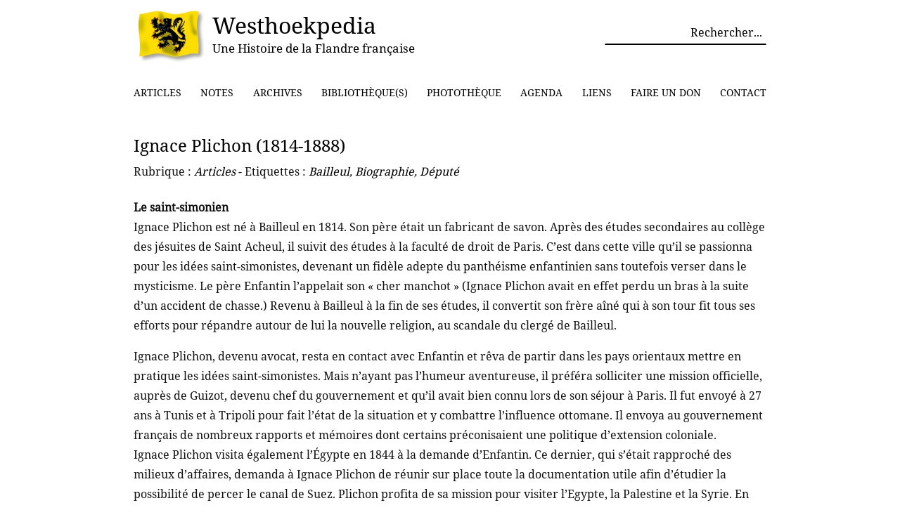

--- FILE ---
content_type: text/html; charset=UTF-8
request_url: https://www.westhoekpedia.org/ignace-plichon-1814-1888/
body_size: 14121
content:


<!DOCTYPE html>
<html lang="fr-FR">
<head>
  <meta charset="UTF-8">
  <meta name="viewport" content="width=device-width, initial-scale=1.0">
  <link rel="stylesheet" href="https://www.westhoekpedia.org/wp-content/themes/WestLite/style.css" media="screen" />
  <title>Ignace Plichon (1814-1888) &#8211; Westhoekpedia</title>
<meta name='robots' content='max-image-preview:large, max-snippet:-1, max-video-preview:-1' />
<script type="text/javascript">
/* <![CDATA[ */
window.koko_analytics = {"url":"https:\/\/www.westhoekpedia.org\/wp-admin\/admin-ajax.php?action=koko_analytics_collect","site_url":"https:\/\/www.westhoekpedia.org","post_id":21,"path":"\/ignace-plichon-1814-1888\/","method":"fingerprint","use_cookie":false};
/* ]]> */
</script>
<link rel="canonical" href="https://www.westhoekpedia.org/ignace-plichon-1814-1888/">
<meta name="description" content="Histoire du député de la Flandre maritime Ignace Plichon (1814-1888) et de ses descendants">
<meta property="og:title" content="Ignace Plichon (1814-1888) &#8211; Westhoekpedia">
<meta property="og:type" content="article">
<meta property="og:image" content="https://www.westhoekpedia.org/wp-content/uploads/2015/01/facebook.png">
<meta property="og:image:width" content="250">
<meta property="og:image:height" content="250">
<meta property="og:image:alt" content="facebook">
<meta property="og:description" content="Histoire du député de la Flandre maritime Ignace Plichon (1814-1888) et de ses descendants">
<meta property="og:url" content="https://www.westhoekpedia.org/ignace-plichon-1814-1888/">
<meta property="og:locale" content="fr_FR">
<meta property="og:site_name" content="Westhoekpedia">
<meta property="article:published_time" content="2008-09-28T15:43:05+01:00">
<meta property="article:modified_time" content="2021-09-05T10:33:32+01:00">
<meta property="og:updated_time" content="2021-09-05T10:33:32+01:00">
<meta property="article:section" content="Articles">
<meta property="article:tag" content="Bailleul">
<meta property="article:tag" content="Biographie">
<meta property="article:tag" content="Député">
<meta name="twitter:card" content="summary_large_image">
<meta name="twitter:image" content="https://www.westhoekpedia.org/wp-content/uploads/2015/01/facebook.png">
<link rel="alternate" title="oEmbed (JSON)" type="application/json+oembed" href="https://www.westhoekpedia.org/wp-json/oembed/1.0/embed?url=https%3A%2F%2Fwww.westhoekpedia.org%2Fignace-plichon-1814-1888%2F" />
<link rel="alternate" title="oEmbed (XML)" type="text/xml+oembed" href="https://www.westhoekpedia.org/wp-json/oembed/1.0/embed?url=https%3A%2F%2Fwww.westhoekpedia.org%2Fignace-plichon-1814-1888%2F&#038;format=xml" />
<style id='wp-img-auto-sizes-contain-inline-css' type='text/css'>
img:is([sizes=auto i],[sizes^="auto," i]){contain-intrinsic-size:3000px 1500px}
/*# sourceURL=wp-img-auto-sizes-contain-inline-css */
</style>
<link rel='stylesheet' id='sdm-styles-css' href='https://www.westhoekpedia.org/wp-content/plugins/simple-download-monitor/css/sdm_wp_styles.css?ver=6.9' type='text/css' media='all' />
<style id='wp-emoji-styles-inline-css' type='text/css'>

	img.wp-smiley, img.emoji {
		display: inline !important;
		border: none !important;
		box-shadow: none !important;
		height: 1em !important;
		width: 1em !important;
		margin: 0 0.07em !important;
		vertical-align: -0.1em !important;
		background: none !important;
		padding: 0 !important;
	}
/*# sourceURL=wp-emoji-styles-inline-css */
</style>
<style id='wp-block-library-inline-css' type='text/css'>
:root{--wp-block-synced-color:#7a00df;--wp-block-synced-color--rgb:122,0,223;--wp-bound-block-color:var(--wp-block-synced-color);--wp-editor-canvas-background:#ddd;--wp-admin-theme-color:#007cba;--wp-admin-theme-color--rgb:0,124,186;--wp-admin-theme-color-darker-10:#006ba1;--wp-admin-theme-color-darker-10--rgb:0,107,160.5;--wp-admin-theme-color-darker-20:#005a87;--wp-admin-theme-color-darker-20--rgb:0,90,135;--wp-admin-border-width-focus:2px}@media (min-resolution:192dpi){:root{--wp-admin-border-width-focus:1.5px}}.wp-element-button{cursor:pointer}:root .has-very-light-gray-background-color{background-color:#eee}:root .has-very-dark-gray-background-color{background-color:#313131}:root .has-very-light-gray-color{color:#eee}:root .has-very-dark-gray-color{color:#313131}:root .has-vivid-green-cyan-to-vivid-cyan-blue-gradient-background{background:linear-gradient(135deg,#00d084,#0693e3)}:root .has-purple-crush-gradient-background{background:linear-gradient(135deg,#34e2e4,#4721fb 50%,#ab1dfe)}:root .has-hazy-dawn-gradient-background{background:linear-gradient(135deg,#faaca8,#dad0ec)}:root .has-subdued-olive-gradient-background{background:linear-gradient(135deg,#fafae1,#67a671)}:root .has-atomic-cream-gradient-background{background:linear-gradient(135deg,#fdd79a,#004a59)}:root .has-nightshade-gradient-background{background:linear-gradient(135deg,#330968,#31cdcf)}:root .has-midnight-gradient-background{background:linear-gradient(135deg,#020381,#2874fc)}:root{--wp--preset--font-size--normal:16px;--wp--preset--font-size--huge:42px}.has-regular-font-size{font-size:1em}.has-larger-font-size{font-size:2.625em}.has-normal-font-size{font-size:var(--wp--preset--font-size--normal)}.has-huge-font-size{font-size:var(--wp--preset--font-size--huge)}.has-text-align-center{text-align:center}.has-text-align-left{text-align:left}.has-text-align-right{text-align:right}.has-fit-text{white-space:nowrap!important}#end-resizable-editor-section{display:none}.aligncenter{clear:both}.items-justified-left{justify-content:flex-start}.items-justified-center{justify-content:center}.items-justified-right{justify-content:flex-end}.items-justified-space-between{justify-content:space-between}.screen-reader-text{border:0;clip-path:inset(50%);height:1px;margin:-1px;overflow:hidden;padding:0;position:absolute;width:1px;word-wrap:normal!important}.screen-reader-text:focus{background-color:#ddd;clip-path:none;color:#444;display:block;font-size:1em;height:auto;left:5px;line-height:normal;padding:15px 23px 14px;text-decoration:none;top:5px;width:auto;z-index:100000}html :where(.has-border-color){border-style:solid}html :where([style*=border-top-color]){border-top-style:solid}html :where([style*=border-right-color]){border-right-style:solid}html :where([style*=border-bottom-color]){border-bottom-style:solid}html :where([style*=border-left-color]){border-left-style:solid}html :where([style*=border-width]){border-style:solid}html :where([style*=border-top-width]){border-top-style:solid}html :where([style*=border-right-width]){border-right-style:solid}html :where([style*=border-bottom-width]){border-bottom-style:solid}html :where([style*=border-left-width]){border-left-style:solid}html :where(img[class*=wp-image-]){height:auto;max-width:100%}:where(figure){margin:0 0 1em}html :where(.is-position-sticky){--wp-admin--admin-bar--position-offset:var(--wp-admin--admin-bar--height,0px)}@media screen and (max-width:600px){html :where(.is-position-sticky){--wp-admin--admin-bar--position-offset:0px}}

/*# sourceURL=wp-block-library-inline-css */
</style><style id='global-styles-inline-css' type='text/css'>
:root{--wp--preset--aspect-ratio--square: 1;--wp--preset--aspect-ratio--4-3: 4/3;--wp--preset--aspect-ratio--3-4: 3/4;--wp--preset--aspect-ratio--3-2: 3/2;--wp--preset--aspect-ratio--2-3: 2/3;--wp--preset--aspect-ratio--16-9: 16/9;--wp--preset--aspect-ratio--9-16: 9/16;--wp--preset--color--black: #000000;--wp--preset--color--cyan-bluish-gray: #abb8c3;--wp--preset--color--white: #ffffff;--wp--preset--color--pale-pink: #f78da7;--wp--preset--color--vivid-red: #cf2e2e;--wp--preset--color--luminous-vivid-orange: #ff6900;--wp--preset--color--luminous-vivid-amber: #fcb900;--wp--preset--color--light-green-cyan: #7bdcb5;--wp--preset--color--vivid-green-cyan: #00d084;--wp--preset--color--pale-cyan-blue: #8ed1fc;--wp--preset--color--vivid-cyan-blue: #0693e3;--wp--preset--color--vivid-purple: #9b51e0;--wp--preset--gradient--vivid-cyan-blue-to-vivid-purple: linear-gradient(135deg,rgb(6,147,227) 0%,rgb(155,81,224) 100%);--wp--preset--gradient--light-green-cyan-to-vivid-green-cyan: linear-gradient(135deg,rgb(122,220,180) 0%,rgb(0,208,130) 100%);--wp--preset--gradient--luminous-vivid-amber-to-luminous-vivid-orange: linear-gradient(135deg,rgb(252,185,0) 0%,rgb(255,105,0) 100%);--wp--preset--gradient--luminous-vivid-orange-to-vivid-red: linear-gradient(135deg,rgb(255,105,0) 0%,rgb(207,46,46) 100%);--wp--preset--gradient--very-light-gray-to-cyan-bluish-gray: linear-gradient(135deg,rgb(238,238,238) 0%,rgb(169,184,195) 100%);--wp--preset--gradient--cool-to-warm-spectrum: linear-gradient(135deg,rgb(74,234,220) 0%,rgb(151,120,209) 20%,rgb(207,42,186) 40%,rgb(238,44,130) 60%,rgb(251,105,98) 80%,rgb(254,248,76) 100%);--wp--preset--gradient--blush-light-purple: linear-gradient(135deg,rgb(255,206,236) 0%,rgb(152,150,240) 100%);--wp--preset--gradient--blush-bordeaux: linear-gradient(135deg,rgb(254,205,165) 0%,rgb(254,45,45) 50%,rgb(107,0,62) 100%);--wp--preset--gradient--luminous-dusk: linear-gradient(135deg,rgb(255,203,112) 0%,rgb(199,81,192) 50%,rgb(65,88,208) 100%);--wp--preset--gradient--pale-ocean: linear-gradient(135deg,rgb(255,245,203) 0%,rgb(182,227,212) 50%,rgb(51,167,181) 100%);--wp--preset--gradient--electric-grass: linear-gradient(135deg,rgb(202,248,128) 0%,rgb(113,206,126) 100%);--wp--preset--gradient--midnight: linear-gradient(135deg,rgb(2,3,129) 0%,rgb(40,116,252) 100%);--wp--preset--font-size--small: 13px;--wp--preset--font-size--medium: 20px;--wp--preset--font-size--large: 36px;--wp--preset--font-size--x-large: 42px;--wp--preset--spacing--20: 0.44rem;--wp--preset--spacing--30: 0.67rem;--wp--preset--spacing--40: 1rem;--wp--preset--spacing--50: 1.5rem;--wp--preset--spacing--60: 2.25rem;--wp--preset--spacing--70: 3.38rem;--wp--preset--spacing--80: 5.06rem;--wp--preset--shadow--natural: 6px 6px 9px rgba(0, 0, 0, 0.2);--wp--preset--shadow--deep: 12px 12px 50px rgba(0, 0, 0, 0.4);--wp--preset--shadow--sharp: 6px 6px 0px rgba(0, 0, 0, 0.2);--wp--preset--shadow--outlined: 6px 6px 0px -3px rgb(255, 255, 255), 6px 6px rgb(0, 0, 0);--wp--preset--shadow--crisp: 6px 6px 0px rgb(0, 0, 0);}:where(.is-layout-flex){gap: 0.5em;}:where(.is-layout-grid){gap: 0.5em;}body .is-layout-flex{display: flex;}.is-layout-flex{flex-wrap: wrap;align-items: center;}.is-layout-flex > :is(*, div){margin: 0;}body .is-layout-grid{display: grid;}.is-layout-grid > :is(*, div){margin: 0;}:where(.wp-block-columns.is-layout-flex){gap: 2em;}:where(.wp-block-columns.is-layout-grid){gap: 2em;}:where(.wp-block-post-template.is-layout-flex){gap: 1.25em;}:where(.wp-block-post-template.is-layout-grid){gap: 1.25em;}.has-black-color{color: var(--wp--preset--color--black) !important;}.has-cyan-bluish-gray-color{color: var(--wp--preset--color--cyan-bluish-gray) !important;}.has-white-color{color: var(--wp--preset--color--white) !important;}.has-pale-pink-color{color: var(--wp--preset--color--pale-pink) !important;}.has-vivid-red-color{color: var(--wp--preset--color--vivid-red) !important;}.has-luminous-vivid-orange-color{color: var(--wp--preset--color--luminous-vivid-orange) !important;}.has-luminous-vivid-amber-color{color: var(--wp--preset--color--luminous-vivid-amber) !important;}.has-light-green-cyan-color{color: var(--wp--preset--color--light-green-cyan) !important;}.has-vivid-green-cyan-color{color: var(--wp--preset--color--vivid-green-cyan) !important;}.has-pale-cyan-blue-color{color: var(--wp--preset--color--pale-cyan-blue) !important;}.has-vivid-cyan-blue-color{color: var(--wp--preset--color--vivid-cyan-blue) !important;}.has-vivid-purple-color{color: var(--wp--preset--color--vivid-purple) !important;}.has-black-background-color{background-color: var(--wp--preset--color--black) !important;}.has-cyan-bluish-gray-background-color{background-color: var(--wp--preset--color--cyan-bluish-gray) !important;}.has-white-background-color{background-color: var(--wp--preset--color--white) !important;}.has-pale-pink-background-color{background-color: var(--wp--preset--color--pale-pink) !important;}.has-vivid-red-background-color{background-color: var(--wp--preset--color--vivid-red) !important;}.has-luminous-vivid-orange-background-color{background-color: var(--wp--preset--color--luminous-vivid-orange) !important;}.has-luminous-vivid-amber-background-color{background-color: var(--wp--preset--color--luminous-vivid-amber) !important;}.has-light-green-cyan-background-color{background-color: var(--wp--preset--color--light-green-cyan) !important;}.has-vivid-green-cyan-background-color{background-color: var(--wp--preset--color--vivid-green-cyan) !important;}.has-pale-cyan-blue-background-color{background-color: var(--wp--preset--color--pale-cyan-blue) !important;}.has-vivid-cyan-blue-background-color{background-color: var(--wp--preset--color--vivid-cyan-blue) !important;}.has-vivid-purple-background-color{background-color: var(--wp--preset--color--vivid-purple) !important;}.has-black-border-color{border-color: var(--wp--preset--color--black) !important;}.has-cyan-bluish-gray-border-color{border-color: var(--wp--preset--color--cyan-bluish-gray) !important;}.has-white-border-color{border-color: var(--wp--preset--color--white) !important;}.has-pale-pink-border-color{border-color: var(--wp--preset--color--pale-pink) !important;}.has-vivid-red-border-color{border-color: var(--wp--preset--color--vivid-red) !important;}.has-luminous-vivid-orange-border-color{border-color: var(--wp--preset--color--luminous-vivid-orange) !important;}.has-luminous-vivid-amber-border-color{border-color: var(--wp--preset--color--luminous-vivid-amber) !important;}.has-light-green-cyan-border-color{border-color: var(--wp--preset--color--light-green-cyan) !important;}.has-vivid-green-cyan-border-color{border-color: var(--wp--preset--color--vivid-green-cyan) !important;}.has-pale-cyan-blue-border-color{border-color: var(--wp--preset--color--pale-cyan-blue) !important;}.has-vivid-cyan-blue-border-color{border-color: var(--wp--preset--color--vivid-cyan-blue) !important;}.has-vivid-purple-border-color{border-color: var(--wp--preset--color--vivid-purple) !important;}.has-vivid-cyan-blue-to-vivid-purple-gradient-background{background: var(--wp--preset--gradient--vivid-cyan-blue-to-vivid-purple) !important;}.has-light-green-cyan-to-vivid-green-cyan-gradient-background{background: var(--wp--preset--gradient--light-green-cyan-to-vivid-green-cyan) !important;}.has-luminous-vivid-amber-to-luminous-vivid-orange-gradient-background{background: var(--wp--preset--gradient--luminous-vivid-amber-to-luminous-vivid-orange) !important;}.has-luminous-vivid-orange-to-vivid-red-gradient-background{background: var(--wp--preset--gradient--luminous-vivid-orange-to-vivid-red) !important;}.has-very-light-gray-to-cyan-bluish-gray-gradient-background{background: var(--wp--preset--gradient--very-light-gray-to-cyan-bluish-gray) !important;}.has-cool-to-warm-spectrum-gradient-background{background: var(--wp--preset--gradient--cool-to-warm-spectrum) !important;}.has-blush-light-purple-gradient-background{background: var(--wp--preset--gradient--blush-light-purple) !important;}.has-blush-bordeaux-gradient-background{background: var(--wp--preset--gradient--blush-bordeaux) !important;}.has-luminous-dusk-gradient-background{background: var(--wp--preset--gradient--luminous-dusk) !important;}.has-pale-ocean-gradient-background{background: var(--wp--preset--gradient--pale-ocean) !important;}.has-electric-grass-gradient-background{background: var(--wp--preset--gradient--electric-grass) !important;}.has-midnight-gradient-background{background: var(--wp--preset--gradient--midnight) !important;}.has-small-font-size{font-size: var(--wp--preset--font-size--small) !important;}.has-medium-font-size{font-size: var(--wp--preset--font-size--medium) !important;}.has-large-font-size{font-size: var(--wp--preset--font-size--large) !important;}.has-x-large-font-size{font-size: var(--wp--preset--font-size--x-large) !important;}
/*# sourceURL=global-styles-inline-css */
</style>

<style id='classic-theme-styles-inline-css' type='text/css'>
/*! This file is auto-generated */
.wp-block-button__link{color:#fff;background-color:#32373c;border-radius:9999px;box-shadow:none;text-decoration:none;padding:calc(.667em + 2px) calc(1.333em + 2px);font-size:1.125em}.wp-block-file__button{background:#32373c;color:#fff;text-decoration:none}
/*# sourceURL=/wp-includes/css/classic-themes.min.css */
</style>
<link rel='stylesheet' id='vsel-styles-css' href='https://www.westhoekpedia.org/wp-content/plugins/very-simple-event-list/css/vsel-style.min.css?ver=6.9' type='text/css' media='all' />
<link rel='stylesheet' id='fancybox-css' href='https://www.westhoekpedia.org/wp-content/plugins/easy-fancybox/fancybox/1.3.28/jquery.fancybox.min.css?ver=6.9' type='text/css' media='screen' />
<style id='fancybox-inline-css' type='text/css'>
#fancybox-content{border-color:#fff;}.fancybox-hidden{display:none}#fancybox-content .fancybox-hidden,#fancybox-tmp .fancybox-hidden{display:revert}
/*# sourceURL=fancybox-inline-css */
</style>
<link rel='stylesheet' id='tablepress-default-css' href='https://www.westhoekpedia.org/wp-content/plugins/tablepress/css/build/default.css?ver=3.2.6' type='text/css' media='all' />
<script type="text/javascript" src="https://www.westhoekpedia.org/wp-includes/js/jquery/jquery.min.js?ver=3.7.1" id="jquery-core-js"></script>
<script type="text/javascript" src="https://www.westhoekpedia.org/wp-includes/js/jquery/jquery-migrate.min.js?ver=3.4.1" id="jquery-migrate-js"></script>
<script type="text/javascript" id="sdm-scripts-js-extra">
/* <![CDATA[ */
var sdm_ajax_script = {"ajaxurl":"https://www.westhoekpedia.org/wp-admin/admin-ajax.php"};
//# sourceURL=sdm-scripts-js-extra
/* ]]> */
</script>
<script type="text/javascript" src="https://www.westhoekpedia.org/wp-content/plugins/simple-download-monitor/js/sdm_wp_scripts.js?ver=6.9" id="sdm-scripts-js"></script>
<link rel="https://api.w.org/" href="https://www.westhoekpedia.org/wp-json/" /><link rel="alternate" title="JSON" type="application/json" href="https://www.westhoekpedia.org/wp-json/wp/v2/posts/21" /><link rel="icon" href="https://www.westhoekpedia.org/wp-content/uploads/2014/02/facebook-48x48.png" sizes="32x32" />
<link rel="icon" href="https://www.westhoekpedia.org/wp-content/uploads/2014/02/facebook.png" sizes="192x192" />
<link rel="apple-touch-icon" href="https://www.westhoekpedia.org/wp-content/uploads/2014/02/facebook-180x180.png" />
<meta name="msapplication-TileImage" content="https://www.westhoekpedia.org/wp-content/uploads/2014/02/facebook.png" />
</head>
<body>
<main id="content" role="main">
  <header id="entete" role="banner">
    <section id="logo">
      <a href="https://www.westhoekpedia.org">
        <div class="logoimg">
          <img src="https://www.westhoekpedia.org/wp-content/themes/WestLite/images/logoWk.png" alt="Logo de Westhoekpedia" title="Logo de Westhoekpedia" width="102" height="75" />
        </div>
        <h1>Westhoekpedia</h1>
        <h2>Une Histoire de la Flandre française</h2>
      </a>
    </section>
    <div role="search" id="moteur" aria-label="search"><form method="get" action="https://www.westhoekpedia.org/">
    <input 
        type="text" 
        name="s" 
        id="s" 
        class="search" 
        value="" 
        placeholder="Rechercher..." 
        aria-label="Rechercher parmi le contenu du site" 
        onfocus="if(this.value=='')this.value='';" 
    />
</form>
</div>
    <nav role="navigation" id="menu"><div class="menu-firstmenu-container"><ul id="menu-firstmenu" class="menu"><li id="menu-item-5658" class="menu-item menu-item-type-post_type menu-item-object-page menu-item-5658"><a href="https://www.westhoekpedia.org/articles/">Articles</a></li>
<li id="menu-item-5661" class="menu-item menu-item-type-post_type menu-item-object-page menu-item-5661"><a href="https://www.westhoekpedia.org/notes/">Notes</a></li>
<li id="menu-item-6643" class="menu-item menu-item-type-post_type menu-item-object-page menu-item-6643"><a href="https://www.westhoekpedia.org/archives/">Archives</a></li>
<li id="menu-item-8282" class="menu-item menu-item-type-post_type menu-item-object-page menu-item-8282"><a href="https://www.westhoekpedia.org/bibliotheques/">Bibliothèque(s)</a></li>
<li id="menu-item-8299" class="menu-item menu-item-type-post_type menu-item-object-page menu-item-8299"><a href="https://www.westhoekpedia.org/la-phototheque/">Photothèque</a></li>
<li id="menu-item-14301" class="menu-item menu-item-type-post_type menu-item-object-page menu-item-14301"><a href="https://www.westhoekpedia.org/agenda/">Agenda</a></li>
<li id="menu-item-6641" class="menu-item menu-item-type-post_type menu-item-object-page menu-item-6641"><a href="https://www.westhoekpedia.org/liens/">Liens</a></li>
<li id="menu-item-14280" class="menu-item menu-item-type-post_type menu-item-object-page menu-item-14280"><a href="https://www.westhoekpedia.org/dons/">Faire un don</a></li>
<li id="menu-item-9302" class="menu-item menu-item-type-post_type menu-item-object-page menu-item-9302"><a href="https://www.westhoekpedia.org/contact/">Contact</a></li>
</ul></div></nav>
  </header>







<article itemscope itemtype="http://schema.org/Article">
    <h3 id="post-21" itemprop="name">
        <a href="https://www.westhoekpedia.org/ignace-plichon-1814-1888/" rel="bookmark" title="Ignace Plichon (1814-1888)">Ignace Plichon (1814-1888)</a>
    </h3>

    <div class="rubrique">Rubrique : <i><a href="https://www.westhoekpedia.org/category/articles/" rel="category tag">Articles</a></i> - Etiquettes : <i><a href="https://www.westhoekpedia.org/tag/bailleul/" rel="tag">Bailleul</a>, <a href="https://www.westhoekpedia.org/tag/biographie/" rel="tag">Biographie</a>, <a href="https://www.westhoekpedia.org/tag/depute/" rel="tag">Député</a></i></div>

    <div class="text" itemprop="text"><p><strong>Le saint-simonien</strong><br />
Ignace Plichon est né à Bailleul en 1814. Son père était un fabricant de savon. Après des études secondaires au collège des jésuites de Saint Acheul, il suivit des études à la faculté de droit de Paris. C’est dans cette ville qu’il se passionna pour les idées saint-simonistes, devenant un fidèle adepte du panthéisme enfantinien sans toutefois verser dans le mysticisme. Le père Enfantin l’appelait son « cher manchot » (Ignace Plichon avait en effet perdu un bras à la suite d’un accident de chasse.) Revenu à Bailleul à la fin de ses études, il convertit son frère aîné qui à son tour fit tous ses efforts pour répandre autour de lui la nouvelle religion, au scandale du clergé de Bailleul.</p>
<p><span id="more-21"></span></p>
<p>Ignace Plichon, devenu avocat, resta en contact avec Enfantin et rêva de partir dans les pays orientaux mettre en pratique les idées saint-simonistes. Mais n’ayant pas l’humeur aventureuse, il préféra solliciter une mission officielle, auprès de Guizot, devenu chef du gouvernement et qu’il avait bien connu lors de son séjour à Paris. Il fut envoyé à 27 ans à Tunis et à Tripoli pour fait l’état de la situation et y combattre l’influence ottomane. Il envoya au gouvernement français de nombreux rapports et mémoires dont certains préconisaient une politique d’extension coloniale.<br />
Ignace Plichon visita également l&rsquo;Égypte en 1844 à la demande d’Enfantin. Ce dernier, qui s’était rapproché des milieux d’affaires, demanda à Ignace Plichon de réunir sur place toute la documentation utile afin d’étudier la possibilité de percer le canal de Suez. Plichon profita de sa mission pour visiter l’Egypte, la Palestine et la Syrie. En 1845, il était à Constantinople.</p>
<p><strong>L’homme politique</strong></p>
<p>Ignace Plichon s’intéressait également à la politique et souhaitait devenir député. La partie n’était pas gagnée car pour beaucoup d’électeurs influencés par le clergé, le saint-simonisme était synonyme d’athéisme et de socialisme révolutionnaire. L’arrondissement D’Hazebrouck était représenté par le légitimiste Béhagel, maire de Bailleul. De son côté, Enfantin pensait toujours à son protégé et souhaitait l’associer à l’aventure du chemin de fer naissant. Si Ignace Plichon déclina l’offre, c’est sur le plan local que les projets concernant la construction des chemins de fer devaient être la source de la popularité de l’avocat de Bailleul. En 1846, les électeurs, qui étaient au nombre de 800, s’intéressaient plus au réseau ferroviaire et à son tracé qu’à la question dynastique. Ils voulaient que leur ville devienne le point d’intersection des grandes voies Paris-Calais et Lille-Dunkerque. Par ses amitiés saint-simonistes, Ignace Plichon avait à son avantage d’être bien introduit dans les sphères de décisions. Le conseil municipal de Bailleul chargea Plichon et le baron de Lagrange (l’ancien adversaire de Béhagel) de prendre en main leurs intérêts. Grâce à l’appui de Guizot qui voulait arracher le Nord à l’influence des légitimistes, Plichon obtint de bons résultats. Il devenait populaire et incontournable. Aux élections du 1er août 1846, il battit Béhagel par 400 voix contre 358.<br />
La révolution de 1848 lui ôta son siège de député. Il conserva néanmoins à Bailleul une grande influence qui lui permit en juillet 1849 d’être élu conseiller général.  En 1857, le baron de Lagrange décide de ne plus se présenter à la députation. Ignace Plichon posa sa candidature, refusant d’être le candidat officiel du gouvernement impérial et ne devant son élection qu’aux seuls électeurs. Plichon fut élu par 19077 voix sur 19178 suffrages exprimés. Son élection marquait aussi un changement d’attitude. Ignace Plichon avait en effet enterré son passé de saint-simoniste. Il se rapprochait également de l’Eglise catholique et de son clergé en se liant avec l’abbé Dehaene très influent dans la région. En 1861, il annonça son mariage avec la nièce du préfet de police Boitelle. Il était devenu un fervent catholique, défendant avec vigueur le pouvoir temporel du Pape.<br />
Pour le gouvernement de Napoléon III, Ignace Plichon devenait l’opposant à combattre. Pour cela, il redécoupa les circonscriptions électorales pour détacher le député de ses électeurs. L’arrondissement d’Hazebrouck fut dont découpé en trois parties : les cantons de Cassel et d’Hazebrouck rattachés à la circonscription de Dunkerque, celui de Merville dans celle de Lille-sud et ceux de Steenvoorde et Bailleul dans celui de Lille-nord. Dans cette dernière circonscription se présentait Kolb Bernard, l’ami de Plichon. Ce dernier n’eut d’autres choix que de se présenter dans la circonscription de Dunkerque. La partie s’annonçait difficile. Clebsattel, le député sortant, élu depuis 10 ans, était bien implanté. Le préfet, les sous-préfets et la presse (Le Constitutionnel de Paris, Le Mémorial de Lille, L’Autorité de Dunkerque, L’Indicateur D’Hazebrouck) lui mènent la vie dure. Mais Plichon peut compter sur L’Echo du Nord, le clergé et sur les patrons ainsi que leurs ouvriers qui voient dans le candidat un fervent défenseur d&rsquo;une politique protectionniste. Les propriétaires fonciers invitèrent leurs fermiers à voter pour Plichon. Fort de ces soutiens, Ignace Plichon l&#8217;emporta face à Clebsattel par 19336 voix contre 12337.<br />
En 1869, il combat encore le candidat officiel mais l&rsquo;administration semble résignée. Il est confortablement réélu.<br />
Ignace Plichon a été un député très actif en défendant le développement de la Flandre et des ports. Il a manifesté son hostile à la guerre (en Crimée, en Italie, en Syrie et au Mexique) demandant la réduction du budget des armées. Il s&rsquo;opposa à l&rsquo;unité italienne et allemande. En politique intérieure, il s&rsquo;intéressa beaucoup aux questions économiques, dénonçant le traité de libre échange entre la France et L&rsquo;Angleterre (1860) dangereux pour l&rsquo;industrie française pas assez préparée face à la concurrence anglaise.  Sur le plan politique, il dénonça la candidature officielle qui bride le suffrage universel, s&rsquo;attaqua au gouvernement autoritaire qui déplaçait fonctionnaires et juges de paix soupçonnés de ne pas être dans la ligne officielle. Ignace Plichon obtiendra satisfaction en 1870 avec le vote d&rsquo;une nouvelle constitution instaurant un régime parlementaire. Dès lors, l&rsquo;ancien Orléaniste put accepter de bon cœur de participer au gouvernement du Tiers Parti formé par Emile Ollivier comme ministre des travaux publics. Mais la guerre franco-allemande devait bientôt éclatée. Fidèle à ses convictions, il essaya de s&rsquo;opposer à la déclaration de guerre. En vain.</p>
<p><strong>La dynastie Plichon</strong></p>
<p>Le rôle politique de Plichon ne prit fin avec la fin du Second Empire. Le député resta très influent dans la région du Nord. Il est réélu député en 1871 et conservera siège jusqu&rsquo;à sa mort en septembre 1888. Il siègea au centre droit et ne cacha pas ses sentiments antirépublicains. Il ne vota pas l&rsquo;amendement Wallon et les lois constitutionnelles de 1875. Il fut aussi président du conseil général du Nord à partir de 1874.<br />
A côté de ses responsabilités politiques, Ignace Plichon était engagé dans les affaires industrielles. Grâce à son beau-père Alexis Boitelle, adminsitrateur de la Compagnie minière de Béthune, il était devenu lui aussi administrateur de cette compagnie. Il présida le conseil d&rsquo;administration de 1873 à 1888, date à laquelle il cèdent sa place à son fils, Jean.<br />
Jean Plichon, né en 1863, fit ses études chez les jésuites, puis à l &lsquo;école centrale des arts et manufactures. Il succéda à son père au conseil général du Nord (1888-1919) et à l&rsquo;assemblée nationales (1889-1936). Rallié à la forme républicaine du régime, ce conservateur devint un membre influent de L&rsquo;Action Libérale (1901). Il s&rsquo;opposa durement à l&rsquo;Abbé Lemire en obtenant notamment du Pape son interdiction de candidature. Après la Grande Guerre pendant laquelle il fut promu lieutenant colonel et reçu la croix de guerre, il retourna à la vie politique et fut l&rsquo;un des leaders de la droite catholique du Nord. Il fut également l&rsquo;un des plus importants industriels de la région en siégeant dans de nombreux conseils d&rsquo;administration (Forges de Denain, Crédit industriel et commercial, Compagnie éléctrique du Nord Ouest, Banque Scalbert, etc.)<br />
En 1936, Jean Pierre Plichon, neveu de Jean, devient à son tour député de la 2<sup>e</sup> circonscription d&rsquo;Hazebrouck. Inscrit au groupe des républicains indépendants et d&rsquo;action social (Droite). Il interpella le gouvernement en janvier 1940, inquiet du soutien apporté par l&rsquo;Allemagne nazie aux mouvements flamingants et demandant l&rsquo;achèvement des travaux des fortifications du Nord. Le 10 juin 1940, il vota les pouvoirs constituants au maréchal Pétain. De 1941 à 1944, il fut adjoint au maire de Bailleul. Après guerre, il devint ingénieur au ministère de la reconstruction et l&rsquo;urbanisme (1945-1955) avant de tenter un retour, en vain, en politique sous l&rsquo;étiquette de la Démocratie chrétienne (1958).</p>
<div class="sepa">&nbsp;</div>
<p><strong>Bibliographie</strong></p>
<ul>
<li>Marcel Emerit, « Du Saint Simonisme au catholicisme. Ignace Plichon, député du Nord », in Revue du Nord, T.56, 1974, pp. 29-42.</li>
<li>Bernard Ménager, La vie politique dans le département du Nord de 1851 à 1877, Editions des Beffrois, 1983.</li>
</ul>
</div>

    
    <div class="link2">Article précédent :<br><a href="https://www.westhoekpedia.org/la-presse-de-la-flandre-francaise/" rel="next">La presse de la Flandre française</a></div>    <div class="link">Article suivant :<br><a href="https://www.westhoekpedia.org/bailleul-dans-la-grande-guerre-1914-1918/" rel="prev">Bailleul dans la Grande Guerre (1914-1918)</a></div>
    <div class="print">&mdash;
        <i>
             - 
            Publié le 28 septembre, 2008, modifié le 5 septembre 2021        </i>
        &mdash;
    </div>

    <div class="commentaires">
        

  	<div id="respond" class="comment-respond">
		<h3 id="reply-title" class="comment-reply-title">Laisser un commentaire <small><a rel="nofollow" id="cancel-comment-reply-link" href="/ignace-plichon-1814-1888/#respond" style="display:none;">Annuler la réponse</a></small></h3><form action="https://www.westhoekpedia.org/wp-comments-post.php" method="post" id="commentform" class="comment-form">Vous pouvez consulter les R&egrave;gles concernant les commentaires & la Politique de confidentialit&eacute; du site Westhoekpedia en cliquant <a href='https://www.westhoekpedia.org/mentions-legales/'><u>ici</u></a>. Tous les champs sont obligatoires.<p class="comment-form-author"><input id="author" class="searchform" name="author" type="text" placeholder="Votre prénom et votre nom" value="" size="30" aria-required='true' /><span class="required">*</span></p>
<p class="comment-form-email"><input id="email" class="searchform" name="email" type="email" placeholder="Votre courriel" value="" size="30" aria-required='true' /><span class="required">*</span></p>
<p class="comment-form-comment-subscribe"><label for="cren_subscribe_to_comment"><input id="cren_subscribe_to_comment" name="cren_subscribe_to_comment" type="checkbox" value="on" checked>Prévenez-moi par e-mail en cas de réponse à mon commentaire.</label></p>
<p><textarea id="comment" class="searchform" placeholder="Votre commentaire" name="comment" cols="65" rows="8" aria-required="true"></textarea></p><p class="form-submit"><input name="submit" type="submit" id="submit" class="submit" value="Laisser un commentaire" /> <input type='hidden' name='comment_post_ID' value='21' id='comment_post_ID' />
<input type='hidden' name='comment_parent' id='comment_parent' value='0' />
</p><p style="display: none;"><input type="hidden" id="akismet_comment_nonce" name="akismet_comment_nonce" value="8ff7bb49bd" /></p><p style="display: none !important;" class="akismet-fields-container" data-prefix="ak_"><label>&#916;<textarea name="ak_hp_textarea" cols="45" rows="8" maxlength="100"></textarea></label><input type="hidden" id="ak_js_1" name="ak_js" value="163"/><script>document.getElementById( "ak_js_1" ).setAttribute( "value", ( new Date() ).getTime() );</script></p></form>	</div><!-- #respond -->
	

            </div>
</article>



<footer id="mentions" role="contentinfo">
Westhoekpedia Août 2007-2026 
- <a href="https://www.westhoekpedia.org/dons/">Faire un don</a>
- <a href="https://www.westhoekpedia.org/mentions-legales/">Mentions légales</a>
- <a href="https://www.westhoekpedia.org/mentions-legales/">Respect de la vie privée et données personnelles</a><br>
</footer>

<a href="#" id="scrollToTop" title="Retour en haut">
  <img src="https://www.westhoekpedia.org/wp-content/themes/WestLite/images/topbutton.png" alt="Retour en haut" />
</a>

</main>
<script type="speculationrules">
{"prefetch":[{"source":"document","where":{"and":[{"href_matches":"/*"},{"not":{"href_matches":["/wp-*.php","/wp-admin/*","/wp-content/uploads/*","/wp-content/*","/wp-content/plugins/*","/wp-content/themes/WestLite/*","/*\\?(.+)"]}},{"not":{"selector_matches":"a[rel~=\"nofollow\"]"}},{"not":{"selector_matches":".no-prefetch, .no-prefetch a"}}]},"eagerness":"conservative"}]}
</script>

<!-- Koko Analytics v2.1.3 - https://www.kokoanalytics.com/ -->
<script type="text/javascript">
/* <![CDATA[ */
!function(){var e=window,r=e.koko_analytics;r.trackPageview=function(e,t){"prerender"==document.visibilityState||/bot|crawl|spider|seo|lighthouse|facebookexternalhit|preview/i.test(navigator.userAgent)||navigator.sendBeacon(r.url,new URLSearchParams({pa:e,po:t,r:0==document.referrer.indexOf(r.site_url)?"":document.referrer,m:r.use_cookie?"c":r.method[0]}))},e.addEventListener("load",function(){r.trackPageview(r.path,r.post_id)})}();
/* ]]> */
</script>

<script type="application/ld+json" id="slim-seo-schema">{"@context":"https://schema.org","@graph":[{"@type":"WebSite","@id":"https://www.westhoekpedia.org/#website","url":"https://www.westhoekpedia.org/","name":"Westhoekpedia","description":"Une Histoire de la Flandre française","inLanguage":"fr-FR","potentialAction":{"@id":"https://www.westhoekpedia.org/#searchaction"},"publisher":{"@id":"https://www.westhoekpedia.org/#organization"}},{"@type":"SearchAction","@id":"https://www.westhoekpedia.org/#searchaction","target":"https://www.westhoekpedia.org/?s={search_term_string}","query-input":"required name=search_term_string"},{"@type":"BreadcrumbList","name":"Fil d’Ariane","@id":"https://www.westhoekpedia.org/ignace-plichon-1814-1888/#breadcrumblist","itemListElement":[{"@type":"ListItem","position":1,"name":"Accueil","item":"https://www.westhoekpedia.org/"},{"@type":"ListItem","position":2,"name":"Articles","item":"https://www.westhoekpedia.org/category/articles/"},{"@type":"ListItem","position":3,"name":"Ignace Plichon (1814-1888)"}]},{"@type":"WebPage","@id":"https://www.westhoekpedia.org/ignace-plichon-1814-1888/#webpage","url":"https://www.westhoekpedia.org/ignace-plichon-1814-1888/","inLanguage":"fr-FR","name":"Ignace Plichon (1814-1888) &#8211; Westhoekpedia","description":"Histoire du député de la Flandre maritime Ignace Plichon (1814-1888) et de ses descendants","datePublished":"2008-09-28T15:43:05+01:00","dateModified":"2021-09-05T10:33:32+01:00","isPartOf":{"@id":"https://www.westhoekpedia.org/#website"},"breadcrumb":{"@id":"https://www.westhoekpedia.org/ignace-plichon-1814-1888/#breadcrumblist"},"potentialAction":{"@id":"https://www.westhoekpedia.org/ignace-plichon-1814-1888/#readaction"}},{"@type":"ReadAction","@id":"https://www.westhoekpedia.org/ignace-plichon-1814-1888/#readaction","target":"https://www.westhoekpedia.org/ignace-plichon-1814-1888/"},{"@type":"Organization","@id":"https://www.westhoekpedia.org/#organization","url":"https://www.westhoekpedia.org/","name":"Westhoekpedia"},{"@type":"Article","@id":"https://www.westhoekpedia.org/ignace-plichon-1814-1888/#article","url":"https://www.westhoekpedia.org/ignace-plichon-1814-1888/","headline":"Ignace Plichon (1814-1888)","datePublished":"2008-09-28T15:43:05+01:00","dateModified":"2021-09-05T10:33:32+01:00","wordCount":1548,"keywords":["Bailleul","Biographie","Député"],"articleSection":["Articles"],"isPartOf":{"@id":"https://www.westhoekpedia.org/ignace-plichon-1814-1888/#webpage"},"mainEntityOfPage":{"@id":"https://www.westhoekpedia.org/ignace-plichon-1814-1888/#webpage"},"publisher":{"@id":"https://www.westhoekpedia.org/#organization"},"author":{"@id":"https://www.westhoekpedia.org/#/schema/person/15e1da00cea5ddad0aa7230d4114e541"}},{"@type":"Person","@id":"https://www.westhoekpedia.org/#/schema/person/15e1da00cea5ddad0aa7230d4114e541","name":"Westhoekpedia","givenName":"Freddy","familyName":"Flandrinck","image":"https://secure.gravatar.com/avatar/e16fed240c36ac7e993eae357949f29eb59cbda36a24bfabb91f81825782ec55?s=96&d=blank&r=g"}]}</script><script type="text/javascript" id="wp-postviews-cache-js-extra">
/* <![CDATA[ */
var viewsCacheL10n = {"admin_ajax_url":"https://www.westhoekpedia.org/wp-admin/admin-ajax.php","nonce":"93454b2680","post_id":"21"};
//# sourceURL=wp-postviews-cache-js-extra
/* ]]> */
</script>
<script type="text/javascript" src="https://www.westhoekpedia.org/wp-content/plugins/wp-postviews/postviews-cache.js?ver=1.78" id="wp-postviews-cache-js"></script>
<script type="text/javascript" src="https://www.westhoekpedia.org/wp-content/themes/WestLite/js/scroll-to-top.js" id="scroll-to-top-js"></script>
<script type="text/javascript" src="https://www.westhoekpedia.org/wp-content/plugins/easy-fancybox/vendor/purify.min.js?ver=6.9" id="fancybox-purify-js"></script>
<script type="text/javascript" id="jquery-fancybox-js-extra">
/* <![CDATA[ */
var efb_i18n = {"close":"Close","next":"Next","prev":"Previous","startSlideshow":"Start slideshow","toggleSize":"Toggle size"};
//# sourceURL=jquery-fancybox-js-extra
/* ]]> */
</script>
<script type="text/javascript" src="https://www.westhoekpedia.org/wp-content/plugins/easy-fancybox/fancybox/1.3.28/jquery.fancybox.min.js?ver=6.9" id="jquery-fancybox-js"></script>
<script type="text/javascript" id="jquery-fancybox-js-after">
/* <![CDATA[ */
var fb_timeout, fb_opts={'autoScale':true,'showCloseButton':true,'width':800,'height':450,'margin':50,'pixelRatio':'false','padding':5,'centerOnScroll':true,'enableEscapeButton':true,'speedIn':300,'speedOut':100,'overlayShow':true,'hideOnOverlayClick':true,'overlayColor':'#000','overlayOpacity':0.9,'minViewportWidth':320,'minVpHeight':320,'disableCoreLightbox':'true','enableBlockControls':'false','fancybox_openBlockControls':'false' };
if(typeof easy_fancybox_handler==='undefined'){
var easy_fancybox_handler=function(){
jQuery([".nolightbox","a.wp-block-fileesc_html__button","a.pin-it-button","a[href*='pinterest.com\/pin\/create']","a[href*='facebook.com\/share']","a[href*='twitter.com\/share']"].join(',')).addClass('nofancybox');
jQuery('a.fancybox-close').on('click',function(e){e.preventDefault();jQuery.fancybox.close()});
/* IMG */
						var unlinkedImageBlocks=jQuery(".wp-block-image > img:not(.nofancybox,figure.nofancybox>img)");
						unlinkedImageBlocks.wrap(function() {
							var href = jQuery( this ).attr( "src" );
							return "<a href='" + href + "'></a>";
						});
var fb_IMG_select=jQuery('a[href*=".jpg" i]:not(.nofancybox,li.nofancybox>a,figure.nofancybox>a),area[href*=".jpg" i]:not(.nofancybox),a[href*=".jpeg" i]:not(.nofancybox,li.nofancybox>a,figure.nofancybox>a),area[href*=".jpeg" i]:not(.nofancybox),a[href*=".png" i]:not(.nofancybox,li.nofancybox>a,figure.nofancybox>a),area[href*=".png" i]:not(.nofancybox),a[href*=".gif" i]:not(.nofancybox,li.nofancybox>a,figure.nofancybox>a),area[href*=".gif" i]:not(.nofancybox)');
fb_IMG_select.addClass('fancybox image').attr('rel','gallery');
jQuery('a.fancybox,area.fancybox,.fancybox>a').each(function(){jQuery(this).fancybox(jQuery.extend({},fb_opts,{'transition':'elastic','easingIn':'linear','easingOut':'linear','opacity':false,'hideOnContentClick':false,'titleShow':true,'titlePosition':'outside','titleFromAlt':true,'showNavArrows':true,'enableKeyboardNav':true,'cyclic':true,'mouseWheel':'true','changeSpeed':250,'changeFade':300}))});
};};
jQuery(easy_fancybox_handler);jQuery(document).on('post-load',easy_fancybox_handler);

//# sourceURL=jquery-fancybox-js-after
/* ]]> */
</script>
<script type="text/javascript" src="https://www.westhoekpedia.org/wp-content/plugins/easy-fancybox/vendor/jquery.mousewheel.min.js?ver=3.1.13" id="jquery-mousewheel-js"></script>
<script defer type="text/javascript" src="https://www.westhoekpedia.org/wp-content/plugins/akismet/_inc/akismet-frontend.js?ver=1762982380" id="akismet-frontend-js"></script>
<script id="wp-emoji-settings" type="application/json">
{"baseUrl":"https://s.w.org/images/core/emoji/17.0.2/72x72/","ext":".png","svgUrl":"https://s.w.org/images/core/emoji/17.0.2/svg/","svgExt":".svg","source":{"concatemoji":"https://www.westhoekpedia.org/wp-includes/js/wp-emoji-release.min.js?ver=6.9"}}
</script>
<script type="module">
/* <![CDATA[ */
/*! This file is auto-generated */
const a=JSON.parse(document.getElementById("wp-emoji-settings").textContent),o=(window._wpemojiSettings=a,"wpEmojiSettingsSupports"),s=["flag","emoji"];function i(e){try{var t={supportTests:e,timestamp:(new Date).valueOf()};sessionStorage.setItem(o,JSON.stringify(t))}catch(e){}}function c(e,t,n){e.clearRect(0,0,e.canvas.width,e.canvas.height),e.fillText(t,0,0);t=new Uint32Array(e.getImageData(0,0,e.canvas.width,e.canvas.height).data);e.clearRect(0,0,e.canvas.width,e.canvas.height),e.fillText(n,0,0);const a=new Uint32Array(e.getImageData(0,0,e.canvas.width,e.canvas.height).data);return t.every((e,t)=>e===a[t])}function p(e,t){e.clearRect(0,0,e.canvas.width,e.canvas.height),e.fillText(t,0,0);var n=e.getImageData(16,16,1,1);for(let e=0;e<n.data.length;e++)if(0!==n.data[e])return!1;return!0}function u(e,t,n,a){switch(t){case"flag":return n(e,"\ud83c\udff3\ufe0f\u200d\u26a7\ufe0f","\ud83c\udff3\ufe0f\u200b\u26a7\ufe0f")?!1:!n(e,"\ud83c\udde8\ud83c\uddf6","\ud83c\udde8\u200b\ud83c\uddf6")&&!n(e,"\ud83c\udff4\udb40\udc67\udb40\udc62\udb40\udc65\udb40\udc6e\udb40\udc67\udb40\udc7f","\ud83c\udff4\u200b\udb40\udc67\u200b\udb40\udc62\u200b\udb40\udc65\u200b\udb40\udc6e\u200b\udb40\udc67\u200b\udb40\udc7f");case"emoji":return!a(e,"\ud83e\u1fac8")}return!1}function f(e,t,n,a){let r;const o=(r="undefined"!=typeof WorkerGlobalScope&&self instanceof WorkerGlobalScope?new OffscreenCanvas(300,150):document.createElement("canvas")).getContext("2d",{willReadFrequently:!0}),s=(o.textBaseline="top",o.font="600 32px Arial",{});return e.forEach(e=>{s[e]=t(o,e,n,a)}),s}function r(e){var t=document.createElement("script");t.src=e,t.defer=!0,document.head.appendChild(t)}a.supports={everything:!0,everythingExceptFlag:!0},new Promise(t=>{let n=function(){try{var e=JSON.parse(sessionStorage.getItem(o));if("object"==typeof e&&"number"==typeof e.timestamp&&(new Date).valueOf()<e.timestamp+604800&&"object"==typeof e.supportTests)return e.supportTests}catch(e){}return null}();if(!n){if("undefined"!=typeof Worker&&"undefined"!=typeof OffscreenCanvas&&"undefined"!=typeof URL&&URL.createObjectURL&&"undefined"!=typeof Blob)try{var e="postMessage("+f.toString()+"("+[JSON.stringify(s),u.toString(),c.toString(),p.toString()].join(",")+"));",a=new Blob([e],{type:"text/javascript"});const r=new Worker(URL.createObjectURL(a),{name:"wpTestEmojiSupports"});return void(r.onmessage=e=>{i(n=e.data),r.terminate(),t(n)})}catch(e){}i(n=f(s,u,c,p))}t(n)}).then(e=>{for(const n in e)a.supports[n]=e[n],a.supports.everything=a.supports.everything&&a.supports[n],"flag"!==n&&(a.supports.everythingExceptFlag=a.supports.everythingExceptFlag&&a.supports[n]);var t;a.supports.everythingExceptFlag=a.supports.everythingExceptFlag&&!a.supports.flag,a.supports.everything||((t=a.source||{}).concatemoji?r(t.concatemoji):t.wpemoji&&t.twemoji&&(r(t.twemoji),r(t.wpemoji)))});
//# sourceURL=https://www.westhoekpedia.org/wp-includes/js/wp-emoji-loader.min.js
/* ]]> */
</script>
</body>
</html>
<!-- Dynamic page generated in 0.379 seconds. -->
<!-- Cached page generated by WP-Super-Cache on 2026-01-17 02:40:13 -->

<!-- Compression = gzip -->